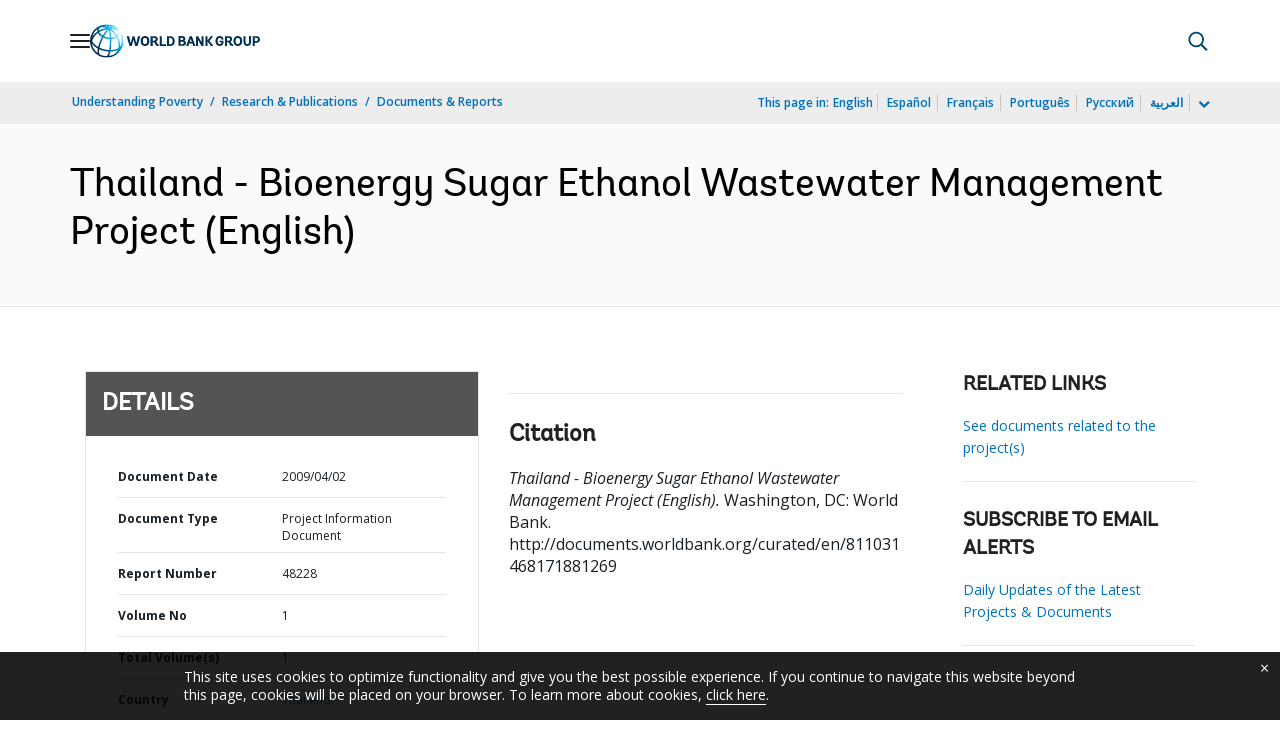

--- FILE ---
content_type: application/xml; charset=utf-8
request_url: https://search.worldbank.org/api/v3/wds?format=xml&fl=display_title,lang&guid=811031468171881269&apilang=en
body_size: 308
content:
<?xml version="1.0" encoding="UTF-8" standalone="yes"?>
<documents rows="10" os="0" page="1" total="1">
  <doc id="10472214">
    <id>10472214</id>
    <lang>English</lang>
    <entityids>
      <entityid>000350881_20090421130845</entityid>
    </entityids>
    <display_title>Thailand - Bioenergy Sugar Ethanol Wastewater Management Project</display_title>
    <pdfurl>http://documents.worldbank.org/curated/en/811031468171881269/pdf/482280PID0P1100950Box338888B01PUBLIC1.pdf</pdfurl>
    <guid>811031468171881269</guid>
    <url>http://documents.worldbank.org/curated/en/811031468171881269</url>
  </doc>
</documents>